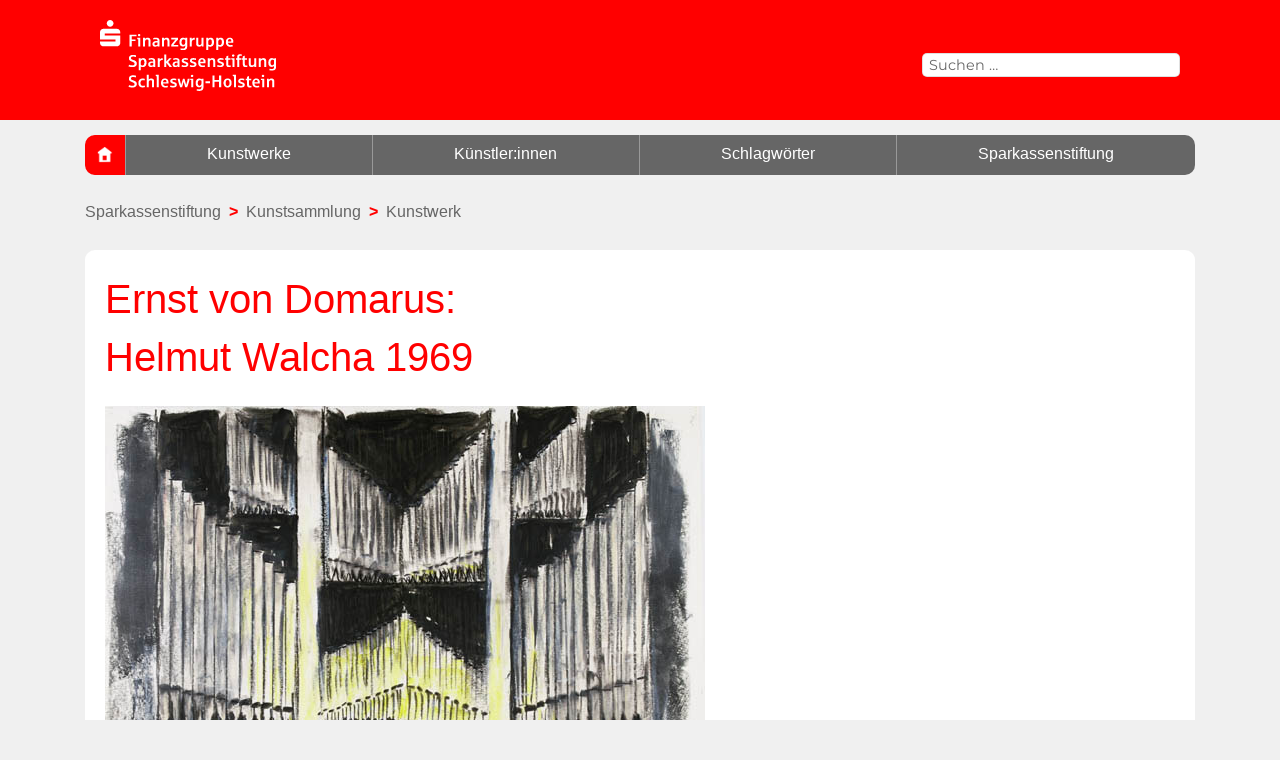

--- FILE ---
content_type: text/html; charset=UTF-8
request_url: https://kunstsammlung.sparkassenstiftung-sh.de/kunstwerke/ernst-von-domarus-helmut-walcha-1969/?tax=270
body_size: 11448
content:
<!DOCTYPE html>
<html lang="de" class="no-js">
<head>
	<meta charset="UTF-8">
	<meta name="viewport" content="width=device-width, initial-scale=1">
	<link rel="profile" href="http://gmpg.org/xfn/11">
	<link rel="stylesheet" type="text/css" href="https://webfonts.sparkasse.de/sparkasse_web.css" media="screen, print" />
	<link rel="stylesheet" type="text/css" href="https://webfonts.sparkasse.de/sparkasse_head_web.css" media="screen, print" />
		<script>
(function(html){html.className = html.className.replace(/\bno-js\b/,'js')})(document.documentElement);
//# sourceURL=twentysixteen_javascript_detection
</script>
<meta name='robots' content='index, follow, max-image-preview:large, max-snippet:-1, max-video-preview:-1' />

	<!-- This site is optimized with the Yoast SEO plugin v26.7 - https://yoast.com/wordpress/plugins/seo/ -->
	<title>Ernst von Domarus: Helmut Walcha 1969 - Kunstsammlung der Sparkassenstiftung Schleswig-Holstein</title>
	<meta name="description" content="Ernst von Domarus: Helmut Walcha 1969 – ein Werk in der umfangreichen Kunstsammlung der Sparkassenstiftung Schleswig-Holstein. Entdecken Sie auf unserer Website viele weitere Kunstwerke." />
	<link rel="canonical" href="https://kunstsammlung.sparkassenstiftung-sh.de/kunstwerke/ernst-von-domarus-helmut-walcha-1969/" />
	<meta property="og:locale" content="de_DE" />
	<meta property="og:type" content="article" />
	<meta property="og:title" content="Ernst von Domarus: Helmut Walcha 1969 - Kunstsammlung der Sparkassenstiftung Schleswig-Holstein" />
	<meta property="og:description" content="Ernst von Domarus: Helmut Walcha 1969 – ein Werk in der umfangreichen Kunstsammlung der Sparkassenstiftung Schleswig-Holstein. Entdecken Sie auf unserer Website viele weitere Kunstwerke." />
	<meta property="og:url" content="https://kunstsammlung.sparkassenstiftung-sh.de/kunstwerke/ernst-von-domarus-helmut-walcha-1969/" />
	<meta property="og:site_name" content="Sparkassenstiftung Schleswig-Holstein" />
	<meta property="article:modified_time" content="2022-06-09T11:48:23+00:00" />
	<meta property="og:image" content="https://kunstsammlung.sparkassenstiftung-sh.de/wp-content/uploads/dom4300-35_6081.jpg" />
	<meta property="og:image:width" content="600" />
	<meta property="og:image:height" content="423" />
	<meta property="og:image:type" content="image/jpeg" />
	<meta name="twitter:card" content="summary_large_image" />
	<script type="application/ld+json" class="yoast-schema-graph">{"@context":"https://schema.org","@graph":[{"@type":"WebPage","@id":"https://kunstsammlung.sparkassenstiftung-sh.de/kunstwerke/ernst-von-domarus-helmut-walcha-1969/","url":"https://kunstsammlung.sparkassenstiftung-sh.de/kunstwerke/ernst-von-domarus-helmut-walcha-1969/","name":"Ernst von Domarus: Helmut Walcha 1969 - Kunstsammlung der Sparkassenstiftung Schleswig-Holstein","isPartOf":{"@id":"https://kunstsammlung.sparkassenstiftung-sh.de/#website"},"primaryImageOfPage":{"@id":"https://kunstsammlung.sparkassenstiftung-sh.de/kunstwerke/ernst-von-domarus-helmut-walcha-1969/#primaryimage"},"image":{"@id":"https://kunstsammlung.sparkassenstiftung-sh.de/kunstwerke/ernst-von-domarus-helmut-walcha-1969/#primaryimage"},"thumbnailUrl":"https://kunstsammlung.sparkassenstiftung-sh.de/wp-content/uploads/dom4300-35_6081.jpg","datePublished":"2020-07-01T08:12:28+00:00","dateModified":"2022-06-09T11:48:23+00:00","description":"Ernst von Domarus: Helmut Walcha 1969 – ein Werk in der umfangreichen Kunstsammlung der Sparkassenstiftung Schleswig-Holstein. Entdecken Sie auf unserer Website viele weitere Kunstwerke.","breadcrumb":{"@id":"https://kunstsammlung.sparkassenstiftung-sh.de/kunstwerke/ernst-von-domarus-helmut-walcha-1969/#breadcrumb"},"inLanguage":"de","potentialAction":[{"@type":"ReadAction","target":["https://kunstsammlung.sparkassenstiftung-sh.de/kunstwerke/ernst-von-domarus-helmut-walcha-1969/"]}]},{"@type":"ImageObject","inLanguage":"de","@id":"https://kunstsammlung.sparkassenstiftung-sh.de/kunstwerke/ernst-von-domarus-helmut-walcha-1969/#primaryimage","url":"https://kunstsammlung.sparkassenstiftung-sh.de/wp-content/uploads/dom4300-35_6081.jpg","contentUrl":"https://kunstsammlung.sparkassenstiftung-sh.de/wp-content/uploads/dom4300-35_6081.jpg","width":600,"height":423,"caption":"Ernst von Domarus: Helmut Walcha 1969"},{"@type":"BreadcrumbList","@id":"https://kunstsammlung.sparkassenstiftung-sh.de/kunstwerke/ernst-von-domarus-helmut-walcha-1969/#breadcrumb","itemListElement":[{"@type":"ListItem","position":1,"name":"Startseite","item":"https://kunstsammlung.sparkassenstiftung-sh.de/"},{"@type":"ListItem","position":2,"name":"Kunstwerke","item":"https://kunstsammlung.sparkassenstiftung-sh.de/kunstwerke/"},{"@type":"ListItem","position":3,"name":"Ernst von Domarus","item":"https://kunstsammlung.sparkassenstiftung-sh.de/kuenstler/domarus-ernst-von/"},{"@type":"ListItem","position":4,"name":"Ernst von Domarus: Helmut Walcha 1969"}]},{"@type":"WebSite","@id":"https://kunstsammlung.sparkassenstiftung-sh.de/#website","url":"https://kunstsammlung.sparkassenstiftung-sh.de/","name":"Sparkassenstiftung Schleswig-Holstein","description":"Die Kunstsammlung","publisher":{"@id":"https://kunstsammlung.sparkassenstiftung-sh.de/#organization"},"potentialAction":[{"@type":"SearchAction","target":{"@type":"EntryPoint","urlTemplate":"https://kunstsammlung.sparkassenstiftung-sh.de/?s={search_term_string}"},"query-input":{"@type":"PropertyValueSpecification","valueRequired":true,"valueName":"search_term_string"}}],"inLanguage":"de"},{"@type":"Organization","@id":"https://kunstsammlung.sparkassenstiftung-sh.de/#organization","name":"Sparkassenstiftung Schleswig-Holstein","url":"https://kunstsammlung.sparkassenstiftung-sh.de/","logo":{"@type":"ImageObject","inLanguage":"de","@id":"https://kunstsammlung.sparkassenstiftung-sh.de/#/schema/logo/image/","url":"https://kunstsammlung.sparkassenstiftung-sh.de/wp-content/uploads/cropped-Logo_S_Stiftung_rot.png","contentUrl":"https://kunstsammlung.sparkassenstiftung-sh.de/wp-content/uploads/cropped-Logo_S_Stiftung_rot.png","width":240,"height":108,"caption":"Sparkassenstiftung Schleswig-Holstein"},"image":{"@id":"https://kunstsammlung.sparkassenstiftung-sh.de/#/schema/logo/image/"}}]}</script>
	<!-- / Yoast SEO plugin. -->


<link rel="alternate" type="application/rss+xml" title="Sparkassenstiftung Schleswig-Holstein &raquo; Feed" href="https://kunstsammlung.sparkassenstiftung-sh.de/feed/" />
<link rel="alternate" type="application/rss+xml" title="Sparkassenstiftung Schleswig-Holstein &raquo; Kommentar-Feed" href="https://kunstsammlung.sparkassenstiftung-sh.de/comments/feed/" />
<link rel="alternate" title="oEmbed (JSON)" type="application/json+oembed" href="https://kunstsammlung.sparkassenstiftung-sh.de/wp-json/oembed/1.0/embed?url=https%3A%2F%2Fkunstsammlung.sparkassenstiftung-sh.de%2Fkunstwerke%2Fernst-von-domarus-helmut-walcha-1969%2F" />
<link rel="alternate" title="oEmbed (XML)" type="text/xml+oembed" href="https://kunstsammlung.sparkassenstiftung-sh.de/wp-json/oembed/1.0/embed?url=https%3A%2F%2Fkunstsammlung.sparkassenstiftung-sh.de%2Fkunstwerke%2Fernst-von-domarus-helmut-walcha-1969%2F&#038;format=xml" />
<style id='wp-img-auto-sizes-contain-inline-css'>
img:is([sizes=auto i],[sizes^="auto," i]){contain-intrinsic-size:3000px 1500px}
/*# sourceURL=wp-img-auto-sizes-contain-inline-css */
</style>
<style id='wp-emoji-styles-inline-css'>

	img.wp-smiley, img.emoji {
		display: inline !important;
		border: none !important;
		box-shadow: none !important;
		height: 1em !important;
		width: 1em !important;
		margin: 0 0.07em !important;
		vertical-align: -0.1em !important;
		background: none !important;
		padding: 0 !important;
	}
/*# sourceURL=wp-emoji-styles-inline-css */
</style>
<style id='wp-block-library-inline-css'>
:root{--wp-block-synced-color:#7a00df;--wp-block-synced-color--rgb:122,0,223;--wp-bound-block-color:var(--wp-block-synced-color);--wp-editor-canvas-background:#ddd;--wp-admin-theme-color:#007cba;--wp-admin-theme-color--rgb:0,124,186;--wp-admin-theme-color-darker-10:#006ba1;--wp-admin-theme-color-darker-10--rgb:0,107,160.5;--wp-admin-theme-color-darker-20:#005a87;--wp-admin-theme-color-darker-20--rgb:0,90,135;--wp-admin-border-width-focus:2px}@media (min-resolution:192dpi){:root{--wp-admin-border-width-focus:1.5px}}.wp-element-button{cursor:pointer}:root .has-very-light-gray-background-color{background-color:#eee}:root .has-very-dark-gray-background-color{background-color:#313131}:root .has-very-light-gray-color{color:#eee}:root .has-very-dark-gray-color{color:#313131}:root .has-vivid-green-cyan-to-vivid-cyan-blue-gradient-background{background:linear-gradient(135deg,#00d084,#0693e3)}:root .has-purple-crush-gradient-background{background:linear-gradient(135deg,#34e2e4,#4721fb 50%,#ab1dfe)}:root .has-hazy-dawn-gradient-background{background:linear-gradient(135deg,#faaca8,#dad0ec)}:root .has-subdued-olive-gradient-background{background:linear-gradient(135deg,#fafae1,#67a671)}:root .has-atomic-cream-gradient-background{background:linear-gradient(135deg,#fdd79a,#004a59)}:root .has-nightshade-gradient-background{background:linear-gradient(135deg,#330968,#31cdcf)}:root .has-midnight-gradient-background{background:linear-gradient(135deg,#020381,#2874fc)}:root{--wp--preset--font-size--normal:16px;--wp--preset--font-size--huge:42px}.has-regular-font-size{font-size:1em}.has-larger-font-size{font-size:2.625em}.has-normal-font-size{font-size:var(--wp--preset--font-size--normal)}.has-huge-font-size{font-size:var(--wp--preset--font-size--huge)}.has-text-align-center{text-align:center}.has-text-align-left{text-align:left}.has-text-align-right{text-align:right}.has-fit-text{white-space:nowrap!important}#end-resizable-editor-section{display:none}.aligncenter{clear:both}.items-justified-left{justify-content:flex-start}.items-justified-center{justify-content:center}.items-justified-right{justify-content:flex-end}.items-justified-space-between{justify-content:space-between}.screen-reader-text{border:0;clip-path:inset(50%);height:1px;margin:-1px;overflow:hidden;padding:0;position:absolute;width:1px;word-wrap:normal!important}.screen-reader-text:focus{background-color:#ddd;clip-path:none;color:#444;display:block;font-size:1em;height:auto;left:5px;line-height:normal;padding:15px 23px 14px;text-decoration:none;top:5px;width:auto;z-index:100000}html :where(.has-border-color){border-style:solid}html :where([style*=border-top-color]){border-top-style:solid}html :where([style*=border-right-color]){border-right-style:solid}html :where([style*=border-bottom-color]){border-bottom-style:solid}html :where([style*=border-left-color]){border-left-style:solid}html :where([style*=border-width]){border-style:solid}html :where([style*=border-top-width]){border-top-style:solid}html :where([style*=border-right-width]){border-right-style:solid}html :where([style*=border-bottom-width]){border-bottom-style:solid}html :where([style*=border-left-width]){border-left-style:solid}html :where(img[class*=wp-image-]){height:auto;max-width:100%}:where(figure){margin:0 0 1em}html :where(.is-position-sticky){--wp-admin--admin-bar--position-offset:var(--wp-admin--admin-bar--height,0px)}@media screen and (max-width:600px){html :where(.is-position-sticky){--wp-admin--admin-bar--position-offset:0px}}

/*# sourceURL=wp-block-library-inline-css */
</style><style id='global-styles-inline-css'>
:root{--wp--preset--aspect-ratio--square: 1;--wp--preset--aspect-ratio--4-3: 4/3;--wp--preset--aspect-ratio--3-4: 3/4;--wp--preset--aspect-ratio--3-2: 3/2;--wp--preset--aspect-ratio--2-3: 2/3;--wp--preset--aspect-ratio--16-9: 16/9;--wp--preset--aspect-ratio--9-16: 9/16;--wp--preset--color--black: #000000;--wp--preset--color--cyan-bluish-gray: #abb8c3;--wp--preset--color--white: #fff;--wp--preset--color--pale-pink: #f78da7;--wp--preset--color--vivid-red: #cf2e2e;--wp--preset--color--luminous-vivid-orange: #ff6900;--wp--preset--color--luminous-vivid-amber: #fcb900;--wp--preset--color--light-green-cyan: #7bdcb5;--wp--preset--color--vivid-green-cyan: #00d084;--wp--preset--color--pale-cyan-blue: #8ed1fc;--wp--preset--color--vivid-cyan-blue: #0693e3;--wp--preset--color--vivid-purple: #9b51e0;--wp--preset--color--dark-gray: #1a1a1a;--wp--preset--color--medium-gray: #686868;--wp--preset--color--light-gray: #e5e5e5;--wp--preset--color--blue-gray: #4d545c;--wp--preset--color--bright-blue: #007acc;--wp--preset--color--light-blue: #9adffd;--wp--preset--color--dark-brown: #402b30;--wp--preset--color--medium-brown: #774e24;--wp--preset--color--dark-red: #640c1f;--wp--preset--color--bright-red: #ff675f;--wp--preset--color--yellow: #ffef8e;--wp--preset--gradient--vivid-cyan-blue-to-vivid-purple: linear-gradient(135deg,rgb(6,147,227) 0%,rgb(155,81,224) 100%);--wp--preset--gradient--light-green-cyan-to-vivid-green-cyan: linear-gradient(135deg,rgb(122,220,180) 0%,rgb(0,208,130) 100%);--wp--preset--gradient--luminous-vivid-amber-to-luminous-vivid-orange: linear-gradient(135deg,rgb(252,185,0) 0%,rgb(255,105,0) 100%);--wp--preset--gradient--luminous-vivid-orange-to-vivid-red: linear-gradient(135deg,rgb(255,105,0) 0%,rgb(207,46,46) 100%);--wp--preset--gradient--very-light-gray-to-cyan-bluish-gray: linear-gradient(135deg,rgb(238,238,238) 0%,rgb(169,184,195) 100%);--wp--preset--gradient--cool-to-warm-spectrum: linear-gradient(135deg,rgb(74,234,220) 0%,rgb(151,120,209) 20%,rgb(207,42,186) 40%,rgb(238,44,130) 60%,rgb(251,105,98) 80%,rgb(254,248,76) 100%);--wp--preset--gradient--blush-light-purple: linear-gradient(135deg,rgb(255,206,236) 0%,rgb(152,150,240) 100%);--wp--preset--gradient--blush-bordeaux: linear-gradient(135deg,rgb(254,205,165) 0%,rgb(254,45,45) 50%,rgb(107,0,62) 100%);--wp--preset--gradient--luminous-dusk: linear-gradient(135deg,rgb(255,203,112) 0%,rgb(199,81,192) 50%,rgb(65,88,208) 100%);--wp--preset--gradient--pale-ocean: linear-gradient(135deg,rgb(255,245,203) 0%,rgb(182,227,212) 50%,rgb(51,167,181) 100%);--wp--preset--gradient--electric-grass: linear-gradient(135deg,rgb(202,248,128) 0%,rgb(113,206,126) 100%);--wp--preset--gradient--midnight: linear-gradient(135deg,rgb(2,3,129) 0%,rgb(40,116,252) 100%);--wp--preset--font-size--small: 13px;--wp--preset--font-size--medium: 20px;--wp--preset--font-size--large: 36px;--wp--preset--font-size--x-large: 42px;--wp--preset--spacing--20: 0.44rem;--wp--preset--spacing--30: 0.67rem;--wp--preset--spacing--40: 1rem;--wp--preset--spacing--50: 1.5rem;--wp--preset--spacing--60: 2.25rem;--wp--preset--spacing--70: 3.38rem;--wp--preset--spacing--80: 5.06rem;--wp--preset--shadow--natural: 6px 6px 9px rgba(0, 0, 0, 0.2);--wp--preset--shadow--deep: 12px 12px 50px rgba(0, 0, 0, 0.4);--wp--preset--shadow--sharp: 6px 6px 0px rgba(0, 0, 0, 0.2);--wp--preset--shadow--outlined: 6px 6px 0px -3px rgb(255, 255, 255), 6px 6px rgb(0, 0, 0);--wp--preset--shadow--crisp: 6px 6px 0px rgb(0, 0, 0);}:where(.is-layout-flex){gap: 0.5em;}:where(.is-layout-grid){gap: 0.5em;}body .is-layout-flex{display: flex;}.is-layout-flex{flex-wrap: wrap;align-items: center;}.is-layout-flex > :is(*, div){margin: 0;}body .is-layout-grid{display: grid;}.is-layout-grid > :is(*, div){margin: 0;}:where(.wp-block-columns.is-layout-flex){gap: 2em;}:where(.wp-block-columns.is-layout-grid){gap: 2em;}:where(.wp-block-post-template.is-layout-flex){gap: 1.25em;}:where(.wp-block-post-template.is-layout-grid){gap: 1.25em;}.has-black-color{color: var(--wp--preset--color--black) !important;}.has-cyan-bluish-gray-color{color: var(--wp--preset--color--cyan-bluish-gray) !important;}.has-white-color{color: var(--wp--preset--color--white) !important;}.has-pale-pink-color{color: var(--wp--preset--color--pale-pink) !important;}.has-vivid-red-color{color: var(--wp--preset--color--vivid-red) !important;}.has-luminous-vivid-orange-color{color: var(--wp--preset--color--luminous-vivid-orange) !important;}.has-luminous-vivid-amber-color{color: var(--wp--preset--color--luminous-vivid-amber) !important;}.has-light-green-cyan-color{color: var(--wp--preset--color--light-green-cyan) !important;}.has-vivid-green-cyan-color{color: var(--wp--preset--color--vivid-green-cyan) !important;}.has-pale-cyan-blue-color{color: var(--wp--preset--color--pale-cyan-blue) !important;}.has-vivid-cyan-blue-color{color: var(--wp--preset--color--vivid-cyan-blue) !important;}.has-vivid-purple-color{color: var(--wp--preset--color--vivid-purple) !important;}.has-black-background-color{background-color: var(--wp--preset--color--black) !important;}.has-cyan-bluish-gray-background-color{background-color: var(--wp--preset--color--cyan-bluish-gray) !important;}.has-white-background-color{background-color: var(--wp--preset--color--white) !important;}.has-pale-pink-background-color{background-color: var(--wp--preset--color--pale-pink) !important;}.has-vivid-red-background-color{background-color: var(--wp--preset--color--vivid-red) !important;}.has-luminous-vivid-orange-background-color{background-color: var(--wp--preset--color--luminous-vivid-orange) !important;}.has-luminous-vivid-amber-background-color{background-color: var(--wp--preset--color--luminous-vivid-amber) !important;}.has-light-green-cyan-background-color{background-color: var(--wp--preset--color--light-green-cyan) !important;}.has-vivid-green-cyan-background-color{background-color: var(--wp--preset--color--vivid-green-cyan) !important;}.has-pale-cyan-blue-background-color{background-color: var(--wp--preset--color--pale-cyan-blue) !important;}.has-vivid-cyan-blue-background-color{background-color: var(--wp--preset--color--vivid-cyan-blue) !important;}.has-vivid-purple-background-color{background-color: var(--wp--preset--color--vivid-purple) !important;}.has-black-border-color{border-color: var(--wp--preset--color--black) !important;}.has-cyan-bluish-gray-border-color{border-color: var(--wp--preset--color--cyan-bluish-gray) !important;}.has-white-border-color{border-color: var(--wp--preset--color--white) !important;}.has-pale-pink-border-color{border-color: var(--wp--preset--color--pale-pink) !important;}.has-vivid-red-border-color{border-color: var(--wp--preset--color--vivid-red) !important;}.has-luminous-vivid-orange-border-color{border-color: var(--wp--preset--color--luminous-vivid-orange) !important;}.has-luminous-vivid-amber-border-color{border-color: var(--wp--preset--color--luminous-vivid-amber) !important;}.has-light-green-cyan-border-color{border-color: var(--wp--preset--color--light-green-cyan) !important;}.has-vivid-green-cyan-border-color{border-color: var(--wp--preset--color--vivid-green-cyan) !important;}.has-pale-cyan-blue-border-color{border-color: var(--wp--preset--color--pale-cyan-blue) !important;}.has-vivid-cyan-blue-border-color{border-color: var(--wp--preset--color--vivid-cyan-blue) !important;}.has-vivid-purple-border-color{border-color: var(--wp--preset--color--vivid-purple) !important;}.has-vivid-cyan-blue-to-vivid-purple-gradient-background{background: var(--wp--preset--gradient--vivid-cyan-blue-to-vivid-purple) !important;}.has-light-green-cyan-to-vivid-green-cyan-gradient-background{background: var(--wp--preset--gradient--light-green-cyan-to-vivid-green-cyan) !important;}.has-luminous-vivid-amber-to-luminous-vivid-orange-gradient-background{background: var(--wp--preset--gradient--luminous-vivid-amber-to-luminous-vivid-orange) !important;}.has-luminous-vivid-orange-to-vivid-red-gradient-background{background: var(--wp--preset--gradient--luminous-vivid-orange-to-vivid-red) !important;}.has-very-light-gray-to-cyan-bluish-gray-gradient-background{background: var(--wp--preset--gradient--very-light-gray-to-cyan-bluish-gray) !important;}.has-cool-to-warm-spectrum-gradient-background{background: var(--wp--preset--gradient--cool-to-warm-spectrum) !important;}.has-blush-light-purple-gradient-background{background: var(--wp--preset--gradient--blush-light-purple) !important;}.has-blush-bordeaux-gradient-background{background: var(--wp--preset--gradient--blush-bordeaux) !important;}.has-luminous-dusk-gradient-background{background: var(--wp--preset--gradient--luminous-dusk) !important;}.has-pale-ocean-gradient-background{background: var(--wp--preset--gradient--pale-ocean) !important;}.has-electric-grass-gradient-background{background: var(--wp--preset--gradient--electric-grass) !important;}.has-midnight-gradient-background{background: var(--wp--preset--gradient--midnight) !important;}.has-small-font-size{font-size: var(--wp--preset--font-size--small) !important;}.has-medium-font-size{font-size: var(--wp--preset--font-size--medium) !important;}.has-large-font-size{font-size: var(--wp--preset--font-size--large) !important;}.has-x-large-font-size{font-size: var(--wp--preset--font-size--x-large) !important;}
/*# sourceURL=global-styles-inline-css */
</style>

<style id='classic-theme-styles-inline-css'>
/*! This file is auto-generated */
.wp-block-button__link{color:#fff;background-color:#32373c;border-radius:9999px;box-shadow:none;text-decoration:none;padding:calc(.667em + 2px) calc(1.333em + 2px);font-size:1.125em}.wp-block-file__button{background:#32373c;color:#fff;text-decoration:none}
/*# sourceURL=/wp-includes/css/classic-themes.min.css */
</style>
<link rel='stylesheet' id='parent-style-css' href='https://kunstsammlung.sparkassenstiftung-sh.de/wp-content/themes/twentysixteen/style.css?ver=6.9' media='all' />
<link rel='stylesheet' id='child-theme-css-css' href='https://kunstsammlung.sparkassenstiftung-sh.de/wp-content/themes/sparkassenstiftung/style.css?ver=6.9' media='all' />
<link rel='stylesheet' id='twentysixteen-fonts-css' href='https://kunstsammlung.sparkassenstiftung-sh.de/wp-content/themes/twentysixteen/fonts/merriweather-plus-montserrat-plus-inconsolata.css?ver=20230328' media='all' />
<link rel='stylesheet' id='genericons-css' href='https://kunstsammlung.sparkassenstiftung-sh.de/wp-content/themes/twentysixteen/genericons/genericons.css?ver=20251101' media='all' />
<link rel='stylesheet' id='twentysixteen-style-css' href='https://kunstsammlung.sparkassenstiftung-sh.de/wp-content/themes/sparkassenstiftung/style.css?ver=20251202' media='all' />
<style id='twentysixteen-style-inline-css'>

		/* Custom Page Background Color */
		.site {
			background-color: #f0f0f0;
		}

		mark,
		ins,
		button,
		button[disabled]:hover,
		button[disabled]:focus,
		input[type="button"],
		input[type="button"][disabled]:hover,
		input[type="button"][disabled]:focus,
		input[type="reset"],
		input[type="reset"][disabled]:hover,
		input[type="reset"][disabled]:focus,
		input[type="submit"],
		input[type="submit"][disabled]:hover,
		input[type="submit"][disabled]:focus,
		.menu-toggle.toggled-on,
		.menu-toggle.toggled-on:hover,
		.menu-toggle.toggled-on:focus,
		.pagination .prev,
		.pagination .next,
		.pagination .prev:hover,
		.pagination .prev:focus,
		.pagination .next:hover,
		.pagination .next:focus,
		.pagination .nav-links:before,
		.pagination .nav-links:after,
		.widget_calendar tbody a,
		.widget_calendar tbody a:hover,
		.widget_calendar tbody a:focus,
		.page-links a,
		.page-links a:hover,
		.page-links a:focus {
			color: #f0f0f0;
		}

		@media screen and (min-width: 56.875em) {
			.main-navigation ul ul li {
				background-color: #f0f0f0;
			}

			.main-navigation ul ul:after {
				border-top-color: #f0f0f0;
				border-bottom-color: #f0f0f0;
			}
		}
	

		/* Custom Link Color */
		.menu-toggle:hover,
		.menu-toggle:focus,
		a,
		.main-navigation a:hover,
		.main-navigation a:focus,
		.dropdown-toggle:hover,
		.dropdown-toggle:focus,
		.social-navigation a:hover:before,
		.social-navigation a:focus:before,
		.post-navigation a:hover .post-title,
		.post-navigation a:focus .post-title,
		.tagcloud a:hover,
		.tagcloud a:focus,
		.site-branding .site-title a:hover,
		.site-branding .site-title a:focus,
		.entry-title a:hover,
		.entry-title a:focus,
		.entry-footer a:hover,
		.entry-footer a:focus,
		.comment-metadata a:hover,
		.comment-metadata a:focus,
		.pingback .comment-edit-link:hover,
		.pingback .comment-edit-link:focus,
		.comment-reply-link,
		.comment-reply-link:hover,
		.comment-reply-link:focus,
		.required,
		.site-info a:hover,
		.site-info a:focus {
			color: #333333;
		}

		mark,
		ins,
		button:hover,
		button:focus,
		input[type="button"]:hover,
		input[type="button"]:focus,
		input[type="reset"]:hover,
		input[type="reset"]:focus,
		input[type="submit"]:hover,
		input[type="submit"]:focus,
		.pagination .prev:hover,
		.pagination .prev:focus,
		.pagination .next:hover,
		.pagination .next:focus,
		.widget_calendar tbody a,
		.page-links a:hover,
		.page-links a:focus {
			background-color: #333333;
		}

		input[type="date"]:focus,
		input[type="time"]:focus,
		input[type="datetime-local"]:focus,
		input[type="week"]:focus,
		input[type="month"]:focus,
		input[type="text"]:focus,
		input[type="email"]:focus,
		input[type="url"]:focus,
		input[type="password"]:focus,
		input[type="search"]:focus,
		input[type="tel"]:focus,
		input[type="number"]:focus,
		textarea:focus,
		.tagcloud a:hover,
		.tagcloud a:focus,
		.menu-toggle:hover,
		.menu-toggle:focus {
			border-color: #333333;
		}

		@media screen and (min-width: 56.875em) {
			.main-navigation li:hover > a,
			.main-navigation li.focus > a {
				color: #333333;
			}
		}
	

		/* Custom Main Text Color */
		body,
		blockquote cite,
		blockquote small,
		.main-navigation a,
		.menu-toggle,
		.dropdown-toggle,
		.social-navigation a,
		.post-navigation a,
		.pagination a:hover,
		.pagination a:focus,
		.widget-title a,
		.site-branding .site-title a,
		.entry-title a,
		.page-links > .page-links-title,
		.comment-author,
		.comment-reply-title small a:hover,
		.comment-reply-title small a:focus {
			color: #666666;
		}

		blockquote,
		.menu-toggle.toggled-on,
		.menu-toggle.toggled-on:hover,
		.menu-toggle.toggled-on:focus,
		.post-navigation,
		.post-navigation div + div,
		.pagination,
		.widget,
		.page-header,
		.page-links a,
		.comments-title,
		.comment-reply-title {
			border-color: #666666;
		}

		button,
		button[disabled]:hover,
		button[disabled]:focus,
		input[type="button"],
		input[type="button"][disabled]:hover,
		input[type="button"][disabled]:focus,
		input[type="reset"],
		input[type="reset"][disabled]:hover,
		input[type="reset"][disabled]:focus,
		input[type="submit"],
		input[type="submit"][disabled]:hover,
		input[type="submit"][disabled]:focus,
		.menu-toggle.toggled-on,
		.menu-toggle.toggled-on:hover,
		.menu-toggle.toggled-on:focus,
		.pagination:before,
		.pagination:after,
		.pagination .prev,
		.pagination .next,
		.page-links a {
			background-color: #666666;
		}

		/* Border Color */
		fieldset,
		pre,
		abbr,
		acronym,
		table,
		th,
		td,
		input[type="date"],
		input[type="time"],
		input[type="datetime-local"],
		input[type="week"],
		input[type="month"],
		input[type="text"],
		input[type="email"],
		input[type="url"],
		input[type="password"],
		input[type="search"],
		input[type="tel"],
		input[type="number"],
		textarea,
		.main-navigation li,
		.main-navigation .primary-menu,
		.menu-toggle,
		.dropdown-toggle:after,
		.social-navigation a,
		.image-navigation,
		.comment-navigation,
		.tagcloud a,
		.entry-content,
		.entry-summary,
		.page-links a,
		.page-links > span,
		.comment-list article,
		.comment-list .pingback,
		.comment-list .trackback,
		.comment-reply-link,
		.no-comments,
		.widecolumn .mu_register .mu_alert {
			border-color: rgba( 102, 102, 102, 0.2);
		}

		hr,
		code {
			background-color: rgba( 102, 102, 102, 0.2);
		}

		@media screen and (min-width: 56.875em) {
			.main-navigation ul ul,
			.main-navigation ul ul li {
				border-color: rgba( 102, 102, 102, 0.2);
			}

			.main-navigation ul ul:before {
				border-top-color: rgba( 102, 102, 102, 0.2);
				border-bottom-color: rgba( 102, 102, 102, 0.2);
			}
		}
	
/*# sourceURL=twentysixteen-style-inline-css */
</style>
<link rel='stylesheet' id='twentysixteen-block-style-css' href='https://kunstsammlung.sparkassenstiftung-sh.de/wp-content/themes/twentysixteen/css/blocks.css?ver=20240817' media='all' />
<script async src="https://kunstsammlung.sparkassenstiftung-sh.de/wp-content/plugins/burst-statistics/assets/js/timeme/timeme.min.js?ver=1767962281" id="burst-timeme-js"></script>
<script src="https://kunstsammlung.sparkassenstiftung-sh.de/wp-includes/js/jquery/jquery.min.js?ver=3.7.1" id="jquery-core-js"></script>
<script src="https://kunstsammlung.sparkassenstiftung-sh.de/wp-includes/js/jquery/jquery-migrate.min.js?ver=3.4.1" id="jquery-migrate-js"></script>
<script id="twentysixteen-script-js-extra">
var screenReaderText = {"expand":"Untermen\u00fc \u00f6ffnen","collapse":"Untermen\u00fc schlie\u00dfen"};
//# sourceURL=twentysixteen-script-js-extra
</script>
<script src="https://kunstsammlung.sparkassenstiftung-sh.de/wp-content/themes/twentysixteen/js/functions.js?ver=20230629" id="twentysixteen-script-js" defer data-wp-strategy="defer"></script>
<link rel="https://api.w.org/" href="https://kunstsammlung.sparkassenstiftung-sh.de/wp-json/" /><link rel="EditURI" type="application/rsd+xml" title="RSD" href="https://kunstsammlung.sparkassenstiftung-sh.de/xmlrpc.php?rsd" />
<meta name="generator" content="WordPress 6.9" />
<link rel='shortlink' href='https://kunstsammlung.sparkassenstiftung-sh.de/?p=3025' />
		<style type="text/css" id="twentysixteen-header-css">
		.site-branding {
			margin: 0 auto 0 0;
		}

		.site-branding .site-title,
		.site-description {
			clip-path: inset(50%);
			position: absolute;
		}
		</style>
		<style id="custom-background-css">
body.custom-background { background-color: #f0f0f0; }
</style>
	<link rel="icon" href="https://kunstsammlung.sparkassenstiftung-sh.de/wp-content/uploads/cropped-home-32x32.png" sizes="32x32" />
<link rel="icon" href="https://kunstsammlung.sparkassenstiftung-sh.de/wp-content/uploads/cropped-home-192x192.png" sizes="192x192" />
<link rel="apple-touch-icon" href="https://kunstsammlung.sparkassenstiftung-sh.de/wp-content/uploads/cropped-home-180x180.png" />
<meta name="msapplication-TileImage" content="https://kunstsammlung.sparkassenstiftung-sh.de/wp-content/uploads/cropped-home-270x270.png" />
	<script type="text/javascript">
		function LoadMenue() { var x = document.getElementById("mobile-menu"); if (x.style.display === "block") { x.style.display = "none"; } else {x.style.display = "block";} }
	</script>	
<script type="text/javascript"> <!--
    function UnCryptMailto( s )
    {
        var n = 0;
        var r = "";
        for( var i = 0; i < s.length; i++)
        {
            n = s.charCodeAt( i );
            if( n >= 8364 )
            {
                n = 128;
            }
            r += String.fromCharCode( n - 1 );
        }
        return r;
    }

    function linkTo_UnCryptMailto( s )
    {
        location.href=UnCryptMailto( s );
    }
    // --> </script>
</head>

<body class="wp-singular kunstwerke-template-default single single-kunstwerke postid-3025 custom-background wp-custom-logo wp-embed-responsive wp-theme-twentysixteen wp-child-theme-sparkassenstiftung no-sidebar" data-burst_id="3025" data-burst_type="kunstwerke">
<div id="page" class="site">
	<div class="site-inner">
		<a class="skip-link screen-reader-text" href="#content">Zum Inhalt springen</a>

		<header id="masthead" class="site-header-red" role="banner">
			<div class="site-header">
				<a href="https://www.sparkassenstiftung-sh.de/" class="custom-logo-link" rel="home" aria-current="page"><img src="https://www.sparkassenstiftung-sh.de/_assets/ac321de674df06f67f88592b00c16c6a/Images/logo_stiftung_white.svg" width="176" height="72" class="custom-logo" alt="Sparkassenstiftung Schleswig-Holstein" /></a>				
				
<form role="search" method="get" class="search-form" action="https://kunstsammlung.sparkassenstiftung-sh.de/">
	<label>
		<span class="screen-reader-text">Suche nach:</span>
		<input type="search" class="search-field" placeholder="Suchen …" value="" name="s" />
	</label>
	<button type="submit" class="search-submit"><span class="screen-reader-text">Suchen</span></button>
</form>
			</div><!-- .site-branding -->
		<div class="navi-grey">

							<button class="button-menu" onclick="LoadMenue()">MENÜ</button>

				<div id="site-header-menu" class="site-header-menu">
					<div class="homebutton"><a href="https://kunstsammlung.sparkassenstiftung-sh.de"><img src="/wp-content/uploads/homebutton.png" title="Zur Startseite"></a></div>
											<nav id="site-navigation" class="main-navigation" role="navigation" aria-label="Primäres Menü">
							<div class="menu-kunstsammlung-container"><ul id="menu-kunstsammlung" class="primary-menu"><li id="menu-item-3827" class="menu-item menu-item-type-post_type menu-item-object-page menu-item-3827"><a href="https://kunstsammlung.sparkassenstiftung-sh.de/werke-der-sammlung/">Kunstwerke</a></li>
<li id="menu-item-3455" class="menu-item menu-item-type-post_type menu-item-object-page menu-item-3455"><a href="https://kunstsammlung.sparkassenstiftung-sh.de/kuenstlerliste/">Künstler:innen</a></li>
<li id="menu-item-3456" class="menu-item menu-item-type-post_type menu-item-object-page menu-item-3456"><a href="https://kunstsammlung.sparkassenstiftung-sh.de/uebersicht/">Schlagwörter</a></li>
<li id="menu-item-3458" class="menu-item menu-item-type-custom menu-item-object-custom menu-item-3458"><a href="https://www.sparkassenstiftung-sh.de/">Sparkassenstiftung</a></li>
</ul></div>						</nav><!-- .main-navigation -->
										</div><!-- .mobile-menu -->
				<div id="mobile-menu" class="mobile-menu">
											<nav id="site-navigation" class="main-navigation" role="navigation" aria-label="Primäres Menü">
							<div class="menu-kunstsammlung-container"><ul id="menu-kunstsammlung-1" class="primary-menu"><li class="menu-item menu-item-type-post_type menu-item-object-page menu-item-3827"><a href="https://kunstsammlung.sparkassenstiftung-sh.de/werke-der-sammlung/">Kunstwerke</a></li>
<li class="menu-item menu-item-type-post_type menu-item-object-page menu-item-3455"><a href="https://kunstsammlung.sparkassenstiftung-sh.de/kuenstlerliste/">Künstler:innen</a></li>
<li class="menu-item menu-item-type-post_type menu-item-object-page menu-item-3456"><a href="https://kunstsammlung.sparkassenstiftung-sh.de/uebersicht/">Schlagwörter</a></li>
<li class="menu-item menu-item-type-custom menu-item-object-custom menu-item-3458"><a href="https://www.sparkassenstiftung-sh.de/">Sparkassenstiftung</a></li>
</ul></div>						</nav><!-- .main-navigation -->
										
<form role="search" method="get" class="search-form" action="https://kunstsammlung.sparkassenstiftung-sh.de/">
	<label>
		<span class="screen-reader-text">Suche nach:</span>
		<input type="search" class="search-field" placeholder="Suchen …" value="" name="s" />
	</label>
	<button type="submit" class="search-submit"><span class="screen-reader-text">Suchen</span></button>
</form>
					</div><!-- .mobile-menu -->
					</div><!-- .site-header-main -->

					</header><!-- .site-header -->

			

		<div id="content" class="site-content">

<div id="primary" class="content-area">
	<main id="main" class="site-main" role="main">
		<p style="padding-bottom: 10px;"><a href="https://www.sparkassenstiftung-sh.de/">Sparkassenstiftung</a> <b style="color:#ff0000;">&nbsp;>&nbsp;</b> <a href="/werke-der-sammlung/">Kunstsammlung</a> <b style="color:#ff0000;">&nbsp;>&nbsp;</b> Kunstwerk</p>
		
<article id="post-3025" class="post-3025 kunstwerke type-kunstwerke status-publish has-post-thumbnail hentry kuenstler-domarus-ernst-von ikonographie-architektur-gebaeude ikonographie-gegenstaende-stillleben objektbezeichnungen-gemaelde sachgruppen-malerei">
	<header class="entry-header">
		<h1 class="page-title">Ernst von Domarus:<br />Helmut Walcha 1969</h1><img width="600" height="423" src="https://kunstsammlung.sparkassenstiftung-sh.de/wp-content/uploads/dom4300-35_6081.jpg" class="attachment-large size-large wp-post-image" alt="Ernst von Domarus: Helmut Walcha 1969" decoding="async" fetchpriority="high" srcset="https://kunstsammlung.sparkassenstiftung-sh.de/wp-content/uploads/dom4300-35_6081.jpg 600w, https://kunstsammlung.sparkassenstiftung-sh.de/wp-content/uploads/dom4300-35_6081-300x212.jpg 300w" sizes="(max-width: 709px) 85vw, (max-width: 909px) 67vw, (max-width: 984px) 61vw, (max-width: 1362px) 45vw, 600px" /><p class="copyright">© Sparkassenstiftung Schleswig-Holstein  </p>	</header><!-- .entry-header -->



	<div class="entry-content">
		<br><h3>Künstler</h3><p><strong>Ernst von Domarus (* 14. März 1900, † 1977)</strong><br>Ernst von Domarus wurde 1900 im ostpommerschen Bütow geboren. Nach einer Schneiderlehre beim Vater durchquerte der überzeugte "Wandervogel" ganz Deutschland zu Fuß. Sein großer Wunsch nach einer künstlerischen Ausbildung blieb ihm aufgrund der schwierigen Wirtschaftslage verwehrt. So schulte er sich als Autodidakt weitgehend selbst. Nach einer Ausbildung am Berufspädagogischen Institut in Berlin schloss sich ab 1928 eine Lehrtätigkeit an der Gewerblichen Berufsschule Kassel an. Er gründete eine Familie, nahm an Ausstellungen teil und reiste oft. Besonders Skandinavien zog ihn magisch an, aber auch Länder wie Frankreich, Österreich, Italien und Griechenland gehörten zu den Zielen. Im zweiten Weltkrieg gingen fast alle seiner bis dahin geschaffenen Werke sowie sämtliches Fotomaterial verloren. Erst ab 1948 durfte er wieder als Gewerbelehrer tätig sein und dem Berufsverband Bildender Künstler Kassel beitreten. 1977 verstarb er nach längerer Krankheit in seiner Heimatstadt und hinterließ ein vielschichtiges Oeuvre.

Als Künstler zeigt sich Ernst von Domarus sowohl in Bezug auf die Techniken als auch hinsichtlich der Motive und Komposition sehr vielseitig. Eine einheitliche Linie ist im Gesamtwerk nicht auszumachen, da er sich als freier Maler nur dem Sujet, dem zugrundeliegenden Erlebnis verbunden fühlte und hierfür stets die angemessene Form suchte - ob als Öl- oder Acrylbild, Aquarell, Pastell, Zeichnung oder Radierung. Er bleibt meist im gegenständlichen Bereich, legt dabei großen Wert auf die Komposition und Farbwerte. Die mitunter expressionistisch anmutenden Landschaften spiegeln die farbenprächtige Natur samt der Atmosphäre und Stimmung, in der sie wahrgenommen wird. Basis ist die intensive Beobachtung, die den Eindruck von großer Unmittelbarkeit ermöglicht.  </p><p><strong>Literatur:</strong> <br><span class="small">Domarus-ArchivBand 1: Ernst von Domarus – Einblicke und Ausblicke, Carius-Verlag, Kiel, 2011<br />
Domarus-Archiv Band 2: Ernst von Domarus – „Herbes, farbenstarkes Norwegen“, Carius-Verlag, Kiel, 2013<br />
Domarus-Archiv Band 3: Ernst von Domarus …und der „Wandervogel“, Carius-Verlag, Kiel, 2015<br />
… tierisch … Kunst in der Sparkassenstiftung Schleswig-Holstein, Carius-Verlag, Kiel, 2021, Band 6</span></p><p><strong>Weitere Informationen:</strong><br><span class="similar"><a href="http://www.domarus-archiv.de" target="_blank" style="margin-right: 10px; ">Website</a></span></p><br><h3>Schlagwörter / Ähnliche Werke</h3><p><p class="similar"><a href="https://kunstsammlung.sparkassenstiftung-sh.de/kuenstler/domarus-ernst-von/" title="Weitere Kunstwerke von Ernst von Domarus">Ernst von Domarus</a> <span style="font-size: 75%; ">(753)</span> </p><p class="similar"><a href="https://kunstsammlung.sparkassenstiftung-sh.de/sachgruppe/malerei/" title="Malerei">Malerei</a> <span style="font-size: 75%; ">(728)</span> </p><p class="similar"><a href="https://kunstsammlung.sparkassenstiftung-sh.de/objektbezeichnung/gemaelde/" title="Gemälde">Gemälde</a> <span style="font-size: 75%; ">(349)</span> </p><p class="similar"><a href="https://kunstsammlung.sparkassenstiftung-sh.de/ikonographie/architektur-gebaeude/" title="Architektur / Gebäude">Architektur / Gebäude</a> <span style="font-size: 75%; ">(202)</span> </p><p class="similar"><a href="https://kunstsammlung.sparkassenstiftung-sh.de/ikonographie/gegenstaende-stillleben/" title="Gegenstände / Stillleben">Gegenstände / Stillleben</a> <span style="font-size: 75%; ">(75)</span> </p></p><br><h3>Daten zum Werk</h3><p  class="einruecken2"><span class="einruecken1">Hauptgruppe: </span>Malerei</p><p class="einruecken2"><span class="einruecken1">Untergruppe: </span>Gemälde</p><p class="einruecken2"><span class="einruecken1">Material: </span>Karton</p><p class="einruecken2"><span class="einruecken1">Technik: </span>Mischtechnik (Öl, Filzstift)</p><p class="einruecken2"><span class="einruecken1">Maße: </span>H: 43 cm, B: 60,8 cm</p><p class="einruecken2"><span class="einruecken1">Datierung: </span>1969</p><p class="einruecken2"><span class="einruecken1">Copyright: </span>Sparkassenstiftung Schleswig-Holstein</p>	</div><!-- .entry-content -->

</article><!-- #post-3025 -->
		<div class="navigation"><ul><li><a href="https://kunstsammlung.sparkassenstiftung-sh.de/kunstwerke/ernst-von-domarus-fluechtlinge-1945/?tax=270">&larr; zurück</a></li><li><a href="https://kunstsammlung.sparkassenstiftung-sh.de/kunstwerke/katharina-kierzek-ohne-titel-2/?tax=270">1</a></li><li> … </li><li><a href="https://kunstsammlung.sparkassenstiftung-sh.de/kunstwerke/ernst-von-domarus-fluechtlinge-1945/?tax=270" class="inactive ">475</a></li><li class="active"><a href="#">476</a></li><li><a href="https://kunstsammlung.sparkassenstiftung-sh.de/kunstwerke/ernst-von-domarus-ruebezahl-vertreibt-diebische-bauern-entwurf/?tax=270" class="inactive ">477</a></li><li> … </li><li><a href="https://kunstsammlung.sparkassenstiftung-sh.de/kunstwerke/jochen-harro-bierzunski-hommage-a-lebrun/?tax=270">1583 </a></li><li><a href="https://kunstsammlung.sparkassenstiftung-sh.de/kunstwerke/ernst-von-domarus-ruebezahl-vertreibt-diebische-bauern-entwurf/?tax=270">weiter &rarr;</a></li></ul>
</div>
		
		
	</main><!-- .site-main -->

	
</div><!-- .content-area -->



		</div><!-- .site-content -->

		<footer id="colophon" class="site-footer" role="contentinfo">
							<nav class="footer-navigation" role="navigation" aria-label="Primäres Footer-Menü">
					<div class="menu-kunstsammlung-container"><ul id="menu-kunstsammlung-2" class="primary-menu"><li class="menu-item menu-item-type-post_type menu-item-object-page menu-item-3827"><a href="https://kunstsammlung.sparkassenstiftung-sh.de/werke-der-sammlung/">Kunstwerke</a></li>
<li class="menu-item menu-item-type-post_type menu-item-object-page menu-item-3455"><a href="https://kunstsammlung.sparkassenstiftung-sh.de/kuenstlerliste/">Künstler:innen</a></li>
<li class="menu-item menu-item-type-post_type menu-item-object-page menu-item-3456"><a href="https://kunstsammlung.sparkassenstiftung-sh.de/uebersicht/">Schlagwörter</a></li>
<li class="menu-item menu-item-type-custom menu-item-object-custom menu-item-3458"><a href="https://www.sparkassenstiftung-sh.de/">Sparkassenstiftung</a></li>
</ul></div>				</nav><!-- .main-navigation -->
			
			
			<div class="site-info">
								<p class="site-title"><a href="https://www.sparkassenstiftung-sh.de/startseite" rel="home">Sparkassenstiftung Schleswig-Holstein</a> &nbsp; <a href="https://www.sparkassenstiftung-sh.de/kontakt">Kontakt</a> &nbsp; <a href="/impressum">Impressum</a> &nbsp; <a href="https://www.sparkassenstiftung-sh.de/datenschutzerklaerung">Datenschutz</a></p>
							</div><!-- .site-info -->
		</footer><!-- .site-footer -->
	</div><!-- .site-inner -->
</div><!-- .site -->

<script type="speculationrules">
{"prefetch":[{"source":"document","where":{"and":[{"href_matches":"/*"},{"not":{"href_matches":["/wp-*.php","/wp-admin/*","/wp-content/uploads/*","/wp-content/*","/wp-content/plugins/*","/wp-content/themes/sparkassenstiftung/*","/wp-content/themes/twentysixteen/*","/*\\?(.+)"]}},{"not":{"selector_matches":"a[rel~=\"nofollow\"]"}},{"not":{"selector_matches":".no-prefetch, .no-prefetch a"}}]},"eagerness":"conservative"}]}
</script>
<script defer src="https://kunstsammlung.sparkassenstiftung-sh.de/wp-content/uploads/burst/js/burst.min.js?ver=1768610297" id="burst-js"></script>
<script id="wp-emoji-settings" type="application/json">
{"baseUrl":"https://s.w.org/images/core/emoji/17.0.2/72x72/","ext":".png","svgUrl":"https://s.w.org/images/core/emoji/17.0.2/svg/","svgExt":".svg","source":{"concatemoji":"https://kunstsammlung.sparkassenstiftung-sh.de/wp-includes/js/wp-emoji-release.min.js?ver=6.9"}}
</script>
<script type="module">
/*! This file is auto-generated */
const a=JSON.parse(document.getElementById("wp-emoji-settings").textContent),o=(window._wpemojiSettings=a,"wpEmojiSettingsSupports"),s=["flag","emoji"];function i(e){try{var t={supportTests:e,timestamp:(new Date).valueOf()};sessionStorage.setItem(o,JSON.stringify(t))}catch(e){}}function c(e,t,n){e.clearRect(0,0,e.canvas.width,e.canvas.height),e.fillText(t,0,0);t=new Uint32Array(e.getImageData(0,0,e.canvas.width,e.canvas.height).data);e.clearRect(0,0,e.canvas.width,e.canvas.height),e.fillText(n,0,0);const a=new Uint32Array(e.getImageData(0,0,e.canvas.width,e.canvas.height).data);return t.every((e,t)=>e===a[t])}function p(e,t){e.clearRect(0,0,e.canvas.width,e.canvas.height),e.fillText(t,0,0);var n=e.getImageData(16,16,1,1);for(let e=0;e<n.data.length;e++)if(0!==n.data[e])return!1;return!0}function u(e,t,n,a){switch(t){case"flag":return n(e,"\ud83c\udff3\ufe0f\u200d\u26a7\ufe0f","\ud83c\udff3\ufe0f\u200b\u26a7\ufe0f")?!1:!n(e,"\ud83c\udde8\ud83c\uddf6","\ud83c\udde8\u200b\ud83c\uddf6")&&!n(e,"\ud83c\udff4\udb40\udc67\udb40\udc62\udb40\udc65\udb40\udc6e\udb40\udc67\udb40\udc7f","\ud83c\udff4\u200b\udb40\udc67\u200b\udb40\udc62\u200b\udb40\udc65\u200b\udb40\udc6e\u200b\udb40\udc67\u200b\udb40\udc7f");case"emoji":return!a(e,"\ud83e\u1fac8")}return!1}function f(e,t,n,a){let r;const o=(r="undefined"!=typeof WorkerGlobalScope&&self instanceof WorkerGlobalScope?new OffscreenCanvas(300,150):document.createElement("canvas")).getContext("2d",{willReadFrequently:!0}),s=(o.textBaseline="top",o.font="600 32px Arial",{});return e.forEach(e=>{s[e]=t(o,e,n,a)}),s}function r(e){var t=document.createElement("script");t.src=e,t.defer=!0,document.head.appendChild(t)}a.supports={everything:!0,everythingExceptFlag:!0},new Promise(t=>{let n=function(){try{var e=JSON.parse(sessionStorage.getItem(o));if("object"==typeof e&&"number"==typeof e.timestamp&&(new Date).valueOf()<e.timestamp+604800&&"object"==typeof e.supportTests)return e.supportTests}catch(e){}return null}();if(!n){if("undefined"!=typeof Worker&&"undefined"!=typeof OffscreenCanvas&&"undefined"!=typeof URL&&URL.createObjectURL&&"undefined"!=typeof Blob)try{var e="postMessage("+f.toString()+"("+[JSON.stringify(s),u.toString(),c.toString(),p.toString()].join(",")+"));",a=new Blob([e],{type:"text/javascript"});const r=new Worker(URL.createObjectURL(a),{name:"wpTestEmojiSupports"});return void(r.onmessage=e=>{i(n=e.data),r.terminate(),t(n)})}catch(e){}i(n=f(s,u,c,p))}t(n)}).then(e=>{for(const n in e)a.supports[n]=e[n],a.supports.everything=a.supports.everything&&a.supports[n],"flag"!==n&&(a.supports.everythingExceptFlag=a.supports.everythingExceptFlag&&a.supports[n]);var t;a.supports.everythingExceptFlag=a.supports.everythingExceptFlag&&!a.supports.flag,a.supports.everything||((t=a.source||{}).concatemoji?r(t.concatemoji):t.wpemoji&&t.twemoji&&(r(t.twemoji),r(t.wpemoji)))});
//# sourceURL=https://kunstsammlung.sparkassenstiftung-sh.de/wp-includes/js/wp-emoji-loader.min.js
</script>
</body>
</html>

<!-- Dynamic page generated in 0.278 seconds. -->
<!-- Cached page generated by WP-Super-Cache on 2026-01-17 09:27:52 -->

<!-- Compression = gzip -->